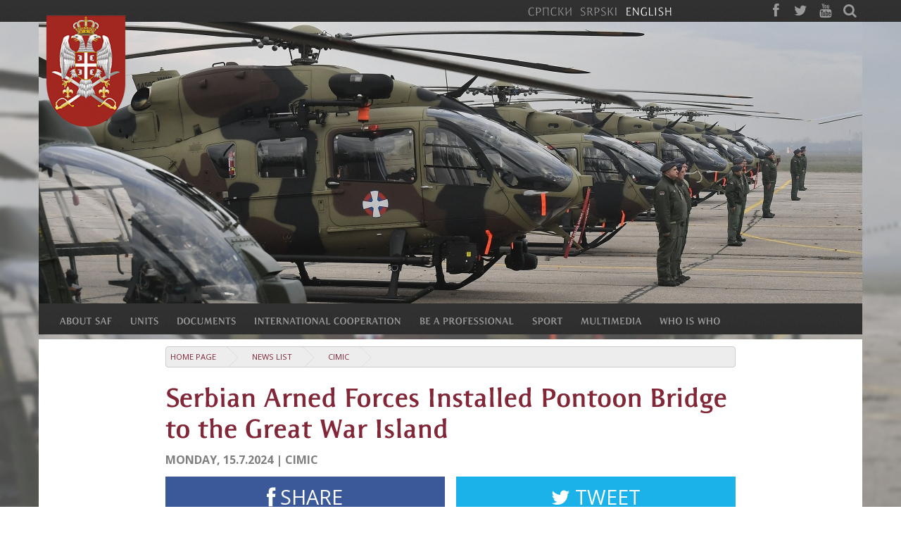

--- FILE ---
content_type: text/html; charset=utf-8
request_url: https://www.vs.rs/en/news/785F9EA442AE11EF9E880050568F5424/serbian-arned-forces-installed-pontoon-bridge-to-the-great-war-island
body_size: 10919
content:
<!DOCTYPE html>
<html>
<head>
	<meta http-equiv='Content-Type' content='text/html; charset=utf-8'/>
	<meta http-equiv='Content-Language' content='en'/>
	<meta http-equiv='ImageToolbar' content='No'/>
	<meta name='viewport' content='width=device-width, minimum-scale=1, maximum-scale=1'/>
	<meta name='description' content='Members of Pontoneer Units of the Serbian Armed Forces River Flotilla completed the installation of a pontoon bridge from the Zemun quay to the Great War Island.'/>
	<meta name='keywords' content='Serbian Armed Forces'/>
	<meta name='apple-mobile-web-app-capable' content='yes'/>
	<meta name='Author' content='Serbian Armed Forces | office[at]vs[dot]rs'/>
	<meta name='Copyright' content='Copyright Serbian Armed Forces | vs[dot]rs | All rights reserved.'/>
	<meta name='Revisit-After' content='7 Days'/>
	<meta name='Rating' content='General'/>
	<meta name='MSSmartTagsPreventParsing' content='True'/>
	<meta itemscope itemtype="http://schema.org/Article">
	<meta itemprop="headline" content="Serbian Arned Forces Installed Pontoon Bridge to the Great War Island">
	<meta itemprop="description" content="">
	<meta itemprop="image" content="https://www.vs.rs/image/news/image/785F9EA442AE11EF9E880050568F5424/1/0/0/560x315/GST_2081.jpg">
	<title>Serbian Arned Forces Installed Pontoon Bridge to the Great War Island | Serbian Armed Forces</title>
	<link rel='apple-touch-icon' href='https://www.vs.rs/assets/img/icon.png' />
	<link rel='apple-touch-icon-precomposed' href='https://www.vs.rs/assets/img/icon.png' />
	<link rel='shortcut icon' href='https://www.vs.rs/assets/ico/favicon.ico' />
	<link href='https://www.vs.rs/lib/bootstrap/css/bootstrap.css' rel='stylesheet' type='text/css' media='all' />
	<link href='https://www.vs.rs/lib/bootstrap/css/bootstrap-responsive.css' rel='stylesheet' type='text/css' media='all' />
	<link href='https://www.vs.rs/assets/css/content.css' rel='stylesheet' type='text/css' media='all' />
	<link href='https://www.vs.rs/assets/css/bootstrap.css' rel='stylesheet' type='text/css' media='all' />
	<link href='https://www.vs.rs/lib/font-awesome/css/font-awesome.css' rel='stylesheet' type='text/css' media='all' />
	<link href='https://www.vs.rs/lib/jquery/jBreadcrumbs/BreadCrumb.css' rel='stylesheet' type='text/css' media='screen' />
	<link href='https://www.vs.rs/lib/jquery/UItoTop/jquery.ui.totop.css' rel='stylesheet' type='text/css' media='screen' />
	<link href='https://www.vs.rs/lib/jquery/bs_gallery/jquery.bs_gallery.css' rel='stylesheet' type='text/css' media='all' />
	<link href='https://www.vs.rs/lib/magnific-popup/magnific-popup.css' rel='stylesheet' type='text/css' media='screen' />
	<script type='text/javascript' src='https://www.vs.rs/lib/jquery/js/jquery.min.js' ></script>
	<script type='text/javascript' src='https://www.vs.rs/lib/bootstrap/js/bootstrap.min.js' ></script>
	<script type='text/javascript' src='https://www.vs.rs/lib/jquery/jBreadcrumbs/jquery.jBreadCrumb.js' ></script>
	<script type='text/javascript' src='https://www.vs.rs/lib/jquery/js/jquery.easing.js' ></script>
	<script type='text/javascript' src='https://www.vs.rs/lib/jquery/UItoTop/jquery.ui.totop.min.js' ></script>
	<script type='text/javascript' src='https://www.vs.rs/lib/holder/holder.js' ></script>
	<script type='text/javascript' src='https://www.vs.rs/lib/cufon/cufon-yui.js' ></script>
	<script type='text/javascript' src='https://www.vs.rs/lib/cufon/ResavskaSSans.font.js' ></script>
	<script type='text/javascript' src='https://www.vs.rs/lib/enquire.min.js' ></script>
	<script type='text/javascript' src='https://www.vs.rs/lib/jquery/bs_gallery/jquery.bs_gallery.js' ></script>
	<script type='text/javascript' src='https://www.vs.rs/lib/magnific-popup/jquery.magnific-popup.js' ></script>
	<script src="https://apis.google.com/js/platform.js" async defer></script>
	<script id="twitter-wjs" src="https://platform.twitter.com/widgets.js"></script>
	            
        	<!-- Global site tag (gtag.js) - Google Analytics -->
			<script async src="https://www.googletagmanager.com/gtag/js?id=UA-7736633-1"></script>
			<script>
			  window.dataLayer = window.dataLayer || [];
			  function gtag(){dataLayer.push(arguments);}
			  gtag('js', new Date());

			  gtag('config', 'UA-7736633-1');
			</script>

        	<![endif]-->

	            
        	<!-- Le HTML5 shim, for IE6-8 support of HTML elements -->
        	<!--[if lt IE 9]>
        		<script src="lib/html5shim.js"></script>
        	<![endif]-->

	
		<script type="text/javascript">
			Cufon.replace('h1, h3, h4, h5, h6, .section_title', { fontFamily: 'ResavskaSSans', hover: true });
			Cufon.replace('h2', { fontFamily: 'ResavskaSSans', hover: true, ignore: { a: true } });
			Cufon.replace('h2 a.link', { fontFamily: 'ResavskaSSans', hover: true });
            Cufon.replace('#main_menu > li > a', { fontFamily: 'ResavskaSSans', hover: true });
            Cufon.replace('.top-nav ul li', { fontFamily: 'ResavskaSSans', hover: true });
            
		</script>
        
	        <script type="text/javascript">

        	var currentOpen = 0;
        
        	function openSlide(obj){
        		$(obj).slideDown("fast", function(){
        			currentOpen = obj;
        			$(obj).parent().addClass("dropped");
        			$(this).parents('.main_menu-inner').addClass("dropped");
        		});
        	}
        
        	function menu_fullsize_item_click() {
        		var item = $('+ .dropdown', this);
        		
        		if(currentOpen){ 
        			$(currentOpen).slideUp("fast", function(){ 
        				$(this).parent().removeClass("dropped");
        				$(this).parents('.main_menu-inner').removeClass("dropped");
        				if(currentOpen[0] !== item[0]){ 
        					openSlide(item); 
        				}
                        else{
        					currentOpen = 0;
        				}
        			});
        		}
                else{ 
        			openSlide(item);
        		}
        		return false;
        	}
        </script>
        
	        
        <script type='text/javascript'>
                
            $.extend(true, $.magnificPopup.defaults, {
              tClose: 'Close (Esc)', // Alt text on close button
              tLoading: 'Loading...', // Text that is displayed during loading. Can contain %curr% and %total% keys
              gallery: {
                tPrev: 'Previous (Left arrow key)', // Alt text on left arrow
                tNext: 'Next (Right arrow key)', // Alt text on right arrow
                ttPrev: '&lt;',
                ttNext: '&gt;',
                arrowMarkup: '<a class="carousel-control %dir%" title="%title%" type="button" class="mfp-arrow mfp-arrow-%dir%">%text%</button>',
                tCounter: '%curr% of %total%' // Markup for "1 of 7" counter
              },
              image: {
                tError: '<a href="%url%">The image could not be loaded.</a>' // Error message when image could not be loaded
              },
              ajax: {
                tError: '<a href="%url%">The content could not be loaded.</a>' // Error message when ajax request failed
              }
            });
            
        </script>
        
	<script type="text/javascript">
		$(document).ready(function() {
			
            $(window).bind('scroll', function() {
                 if ($(window).scrollTop() > $(".top-nav").height() + $("#background").height()) {
                     $('.main_menu').addClass('fixed');
                 }
                 else {
                     $('.main_menu').removeClass('fixed');
                 }
            });          	
            
            enquire.register("screen and (min-width: 980px)", {
                match: function() {
                    $('#main_menu')
                        .addClass('fullsize')
                        .css('display', '');
                    
                    $("#main_menu > li > ul").addClass("wrapper").wrap("<div class='dropdown span12 row-fluid' />");
                    $("#main_menu .dropdown > ul > li").addClass("span3");
                    $("#main_menu ul").css('display', 'block');

                    $('#main_menu li a').off('click');
                	$('#main_menu > li > a').click(menu_fullsize_item_click);
                    /*
                    function(){
                		var item = $('+ .dropdown', this);
                		
                		if(currentOpen){ 
                			$(currentOpen).slideUp("fast", function(){ 
                				$(this).parent().removeClass("dropped");
                				$(this).parents('.main_menu-inner').removeClass("dropped");
                				if(currentOpen[0] !== item[0]){ 
                					openSlide(item); 
                				}
                                else{
                					currentOpen = 0;
                				}
                			});
                		}
                        else{ 
                			openSlide(item);
                		}
                		return false;
                	});
                    */

                	$('html').click(function() {
                		$(currentOpen).slideUp("fast", function(){
                			$(this).parent().removeClass("dropped");
                			$(this).parents('.main_menu-inner').removeClass("dropped");
                		});
                		currentOpen = 0;
                	 });

                	jQuery('#main_menu li > a').bind("click", function(event) {
                        var href;
                        if (!event.target) {
                            event.stopPropagation();
                            return;
                        }
                        
                        if (event.target.href) {
                            href = event.target.href;
                        }
                        else if (event.target.parentElement && event.target.parentElement.href) {
                            href = event.target.parentElement.href;
                        } 
                        else if (event.target.parentElement && event.target.parentElement.parentElement && event.target.parentElement.parentElement.href) {
                            href = event.target.parentElement.parentElement.href;
                        } 
                        if (href && href.indexOf('https://') == 0)
                            window.location.href = href;
                        event.stopPropagation();
                	});

                },
                unmatch: function() {

                    $('#main_menu').removeClass('fullsize');
                    $("#main_menu > li > ul").removeClass("wrapper");
                    $("#main_menu .dropdown > ul > li").removeClass("span3");
                    $("#main_menu > li > div > ul").unwrap();
                    $("#main_menu ul").css('display', '');
                } 
            });
            enquire.register("screen and (max-width: 979px)", {
                match: function() {
                    $('#main_menu').removeClass('fullsize');
                    $('.main_menu-inner').addClass('mobile');
                    $('.main_menu-inner').prepend('<div class="menu_title"><i class="icon icon-reorder"></i><h3>Serbian Armed Forces</h3></div>');

                    $(".main_menu-inner .menu_title").click(function() { 
                        $('.main_menu-inner').toggleClass('dropdown'); 
                        $("#main_menu").slideToggle(200); 
                    });

                    $('#main_menu li a').off('click');
                    $("#main_menu li a").click(function() {
                        console.log('aaa');
                        if ($(this).hasClass('dropdown')) { 
                            $(this).removeClass('dropdown').next('ul').removeClass('dropdown').hide("slow"); 
                        }
                        else { 
                            $(this).addClass('dropdown').next('ul').addClass('dropdown').show("slow"); 
                        }
                    });
                },
                unmatch: function() {
                    $('#main_menu').removeClass('mobile');
                    $('.main_menu-inner').removeClass('mobile');
                    $('.main_menu-inner div.menu_title').remove();

                    $('#main_menu a.dropdown').removeClass('dropdown');
                    $('#main_menu ul.dropdown').removeClass('dropdown');
                    //$('#main_menu > li > a').off('click');
                } 
            });

			$('#photo_gallery').bs_gallery({items: [{"thumb":"https:\/\/www.vs.rs\/image\/news\/image\/785F9EA442AE11EF9E880050568F5424\/1\/0\/0\/160x90\/GST_2081.jpg","preview":"https:\/\/www.vs.rs\/image\/news\/image\/785F9EA442AE11EF9E880050568F5424\/1\/0\/0\/560x315\/GST_2081.jpg","lightbox":"https:\/\/www.vs.rs\/image\/news\/image\/785F9EA442AE11EF9E880050568F5424\/1\/0\/0\/1200x675\/GST_2081.jpg","title":"","alt":""},{"thumb":"https:\/\/www.vs.rs\/image\/news\/image\/785F9EA442AE11EF9E880050568F5424\/2\/0\/0\/160x90\/1000046072.jpg","preview":"https:\/\/www.vs.rs\/image\/news\/image\/785F9EA442AE11EF9E880050568F5424\/2\/0\/0\/560x315\/1000046072.jpg","lightbox":"https:\/\/www.vs.rs\/image\/news\/image\/785F9EA442AE11EF9E880050568F5424\/2\/0\/0\/1200x675\/1000046072.jpg","title":"","alt":""},{"thumb":"https:\/\/www.vs.rs\/image\/news\/image\/785F9EA442AE11EF9E880050568F5424\/3\/0\/0\/160x90\/1000046179.jpg","preview":"https:\/\/www.vs.rs\/image\/news\/image\/785F9EA442AE11EF9E880050568F5424\/3\/0\/0\/560x315\/1000046179.jpg","lightbox":"https:\/\/www.vs.rs\/image\/news\/image\/785F9EA442AE11EF9E880050568F5424\/3\/0\/0\/1200x675\/1000046179.jpg","title":"","alt":""},{"thumb":"https:\/\/www.vs.rs\/image\/news\/image\/785F9EA442AE11EF9E880050568F5424\/4\/0\/0\/160x90\/GST_1686.jpg","preview":"https:\/\/www.vs.rs\/image\/news\/image\/785F9EA442AE11EF9E880050568F5424\/4\/0\/0\/560x315\/GST_1686.jpg","lightbox":"https:\/\/www.vs.rs\/image\/news\/image\/785F9EA442AE11EF9E880050568F5424\/4\/0\/0\/1200x675\/GST_1686.jpg","title":"","alt":""},{"thumb":"https:\/\/www.vs.rs\/image\/news\/image\/785F9EA442AE11EF9E880050568F5424\/5\/0\/0\/160x90\/GST_1727.JPG","preview":"https:\/\/www.vs.rs\/image\/news\/image\/785F9EA442AE11EF9E880050568F5424\/5\/0\/0\/560x315\/GST_1727.JPG","lightbox":"https:\/\/www.vs.rs\/image\/news\/image\/785F9EA442AE11EF9E880050568F5424\/5\/0\/0\/1200x675\/GST_1727.JPG","title":"","alt":""},{"thumb":"https:\/\/www.vs.rs\/image\/news\/image\/785F9EA442AE11EF9E880050568F5424\/6\/0\/0\/160x90\/GST_1713.JPG","preview":"https:\/\/www.vs.rs\/image\/news\/image\/785F9EA442AE11EF9E880050568F5424\/6\/0\/0\/560x315\/GST_1713.JPG","lightbox":"https:\/\/www.vs.rs\/image\/news\/image\/785F9EA442AE11EF9E880050568F5424\/6\/0\/0\/1200x675\/GST_1713.JPG","title":"","alt":""},{"thumb":"https:\/\/www.vs.rs\/image\/news\/image\/785F9EA442AE11EF9E880050568F5424\/7\/0\/0\/160x90\/1000046243.jpg","preview":"https:\/\/www.vs.rs\/image\/news\/image\/785F9EA442AE11EF9E880050568F5424\/7\/0\/0\/560x315\/1000046243.jpg","lightbox":"https:\/\/www.vs.rs\/image\/news\/image\/785F9EA442AE11EF9E880050568F5424\/7\/0\/0\/1200x675\/1000046243.jpg","title":"","alt":""},{"thumb":"https:\/\/www.vs.rs\/image\/news\/image\/785F9EA442AE11EF9E880050568F5424\/8\/0\/0\/160x90\/GST_2077.jpg","preview":"https:\/\/www.vs.rs\/image\/news\/image\/785F9EA442AE11EF9E880050568F5424\/8\/0\/0\/560x315\/GST_2077.jpg","lightbox":"https:\/\/www.vs.rs\/image\/news\/image\/785F9EA442AE11EF9E880050568F5424\/8\/0\/0\/1200x675\/GST_2077.jpg","title":"","alt":""}], carousel_class: 'aspected a16-9'});
			var breadcrumbs = jQuery('#breadcrumbs').jBreadCrumb({"easing":"swing"});
			$().UItoTop({ easingType: 'easeOutQuart' });
		});
	</script>
</head>
<body>
 
    <div class="main_container">
        
        <img class="background" src="https://www.vs.rs/image/background/image/DA3DACCEB3D111E79D3B0050568F6690/1/0/bg/bgjov_4588_1575721072.jpg" />
        
        
        <div class="top-nav">
            <div class="container">
                <div class="searchform">
                    <form method="get" id="searchform" action="https://www.vs.rs/en/search/search-results" class="clearfix">
                        <input type="text" name="s" id="s" value="" placeholder="Search..." />
                     </form>
                </div>

                <div class="" style="display: inline-block; float: right;">
                <ul class="lang-menu"><li><a href="https://www.vs.rs/sr_cyr">СРПСКИ</a></li><li><a href="https://www.vs.rs/sr_lat">SRPSKI</a></li><li class="active"><a class="active" href="https://www.vs.rs/en">ENGLISH</a></li></ul>
                <ul class="social-menu">
                    
                    <li><a class="icon icon-facebook" target="_blank" href="https://www.facebook.com/pages/%D0%9C%D0%B8%D0%BD%D0%B8%D1%81%D1%82%D0%B0%D1%80%D1%81%D1%82%D0%B2%D0%BE-%D0%BE%D0%B4%D0%B1%D1%80%D0%B0%D0%BD%D0%B5-%D0%B8-%D0%92%D0%BE%D1%98%D1%81%D0%BA%D0%B0-%D0%A1%D1%80%D0%B1%D0%B8%D1%98%D0%B5/217288163671?ref=ts"></a></li>
                    <li><a class="icon icon-twitter" target="_blank" href="http://twitter.com/mo_i_vs"></a></li>
                    <li><a class="icon icon-youtube" target="_blank" href="http://www.youtube.com/vojskasrbijeofficial"></a></li>
                    
                    <li><a class="icon icon-search" href="javascript:void(0)" onclick="$('#searchform').toggle(); $('#s').focus(); "></a></li>
                </ul>
                </div>
            </div>
        </div>

        <div id="background">
            <div class="container">
                <div class="logo"><img id="logo" name="logo" title="Serbian Armed Forces" src="https://www.vs.rs/assets/img/logo_3.png" alt="Serbian Armed Forces" width="114" height="160" /></div>
                <a href="https://www.vs.rs/en/news">
				<img class="bg-image" src="https://www.vs.rs/image/background/image/DA3DACCEB3D111E79D3B0050568F6690/1/0/0/1170x400/bgjov_4588_1575721072.jpg" alt="" />
				</a>
                <div class="bg-desc">
                
                </div>
            </div>
        </div>

        <div class="main_menu-wrapper">
            <div class="main_menu"  >
                <div class="container">
                    <div class="row">
                        <div class="span12">
                            <div class="main_menu-inner">
                                <ul id="main_menu" class="fullsize"><li title="About SAF"><a title="About SAF">ABOUT SAF</a><ul id="7b7bcbbc-d233-11e3-90bc-00163e135070"><li title="About Serbian Armed Forces"><a title="About Serbian Armed Forces">Who we are</a><ul id="6f954aaf-d124-11e3-90bc-00163e135070"><li title="Missions and tasks of the SAF"><a title="Missions and tasks of the SAF" href="https://www.vs.rs/en/about-saf/about/missions-and-tasks-of-the-saf">Missions and Tasks</a></li><li title="Command & Control, SAF"><a title="Command & Control, SAF" href="https://www.vs.rs/en/about-saf/about/command-and-control">Command & Control</a></li><li title="Use of SAF"><a title="Use of SAF" href="https://www.vs.rs/en/about-saf/about/the-use-of-the-saf">Use of SAF</a></li><li title="About Serbian Armed Forces"><a title="About Serbian Armed Forces" href="https://www.vs.rs/en/units/serbian-armed-forces">About</a></li><li title="Arms of the Serbian Armed Forces"><a title="Arms of the Serbian Armed Forces" href="https://www.vs.rs/en/about-saf/about/arms-of-the-serbian-armed-forces">Arms</a></li><li title="Badges of the Serbian Armed Forces"><a title="Badges of the Serbian Armed Forces" href="https://www.vs.rs/en/about-saf/about/branches-of-the-serbian-armed-forces">Branches</a></li><li title="Services of SAF"><a title="Services of SAF" href="https://www.vs.rs/en/about-saf/about/services-of-the-serbian-armed-forces">Services</a></li><li title="NCO Corps of the Serbian Armed Forces"><a title="NCO Corps of the Serbian Armed Forces" href="https://www.vs.rs/en/about-saf/about/nco-corps">NCO Corps</a></li><li title="Democratic and civil control of SAF"><a title="Democratic and civil control of SAF" href="https://www.vs.rs/en/about-saf/about/democratic-and-civil-control">Democratic and civil control</a></li></ul></li><li title="Insignia of SAF"><a title="Insignia of SAF">Insignia</a><ul id="fbcb4082-d292-11e3-90bc-00163e135070"><li title="Coat of arms of the Serbian Armed Forces"><a title="Coat of arms of the Serbian Armed Forces" href="https://www.vs.rs/en/about-saf/insignia/grb-vojske-srbije">Coat of arms</a></li><li title="Badges of the Serbian Armed Forces"><a title="Badges of the Serbian Armed Forces" href="https://www.vs.rs/en/about-saf/insignia/badges-of-the-serbian-armed-forces">Badges</a></li><li title="Uniforms"><a title="Uniforms" href="https://www.vs.rs/en/about-saf/insignia">Uniforms</a></li><li title="Ranks in the Serbian Armed Forces"><a title="Ranks in the Serbian Armed Forces" href="https://www.vs.rs/en/about-saf/insignia/cinovi-u-vojsci-srbije">Ranks</a></li><li title="Military Flags of the Serbian Armed Forces"><a title="Military Flags of the Serbian Armed Forces" href="https://www.vs.rs/en/about-saf/insignia/military-flags-saf">Military Flags</a></li></ul></li><li title="Tradition of SAF"><a title="Tradition of SAF">Tradition</a><ul id="98d7d6df-d294-11e3-90bc-00163e135070"><li title="History of SAF"><a title="History of SAF" href="https://www.vs.rs/en/history-of-the-saf">History of the Serbian Armed Forces</a></li><li title="Military holidays"><a title="Military holidays" href="https://www.vs.rs/en/about-saf/tradition/military-holidays">Military holidays</a></li><li title="Military Memorial Medals"><a title="Military Memorial Medals" href="https://www.vs.rs/en/about-saf/tradition/military-memorial-medals">Military Memorial Medals</a></li><li title="Decorations"><a title="Decorations" href="https://www.vs.rs/en/about-saf/tradition/decorations">Decorations</a></li><li title="Serbian Armed Forces Day"><a title="Serbian Armed Forces Day" href="https://www.vs.rs/en/about-saf/tradition/the-day-of-the-saf">SAF Day</a></li></ul></li></ul></li><li title="Serbian Armed Forces Units"><a title="Serbian Armed Forces Units">UNITS</a><ul id="b240bb3f-3fbc-11e3-8799-5c44427daeef"><li title="General Staff, Serbian Armed Forces"><a title="General Staff, Serbian Armed Forces" href="https://www.vs.rs/en/units/serbian-armed-forces/general-staff">General Staff</a><ul id="26864002-3fc2-11e3-8799-5c44427daeef"><li title="About General Staff, Serbian Armed Forces"><a title="About General Staff, Serbian Armed Forces" href="https://www.vs.rs/en/units/serbian-armed-forces/general-staff">About General Staff</a></li><li title="Chief of General Staff, Serbian Armed Forces"><a title="Chief of General Staff, Serbian Armed Forces" href="https://www.vs.rs/en/person/51879007EAE911E3B25000FF327867CC/general-staff/milan-mojsilovic">Chief of General Staff</a></li><li title="Deputy Chief of the SAF General Staff"><a title="Deputy Chief of the SAF General Staff" href="https://www.vs.rs/en/person/CCB72A93EAF811E3B25000FF327867CC/general-staff/tiosav-jankovic">Deputy Chief of General Staff</a></li><li title="Command Sergeant Major, Serbian Armed Forces"><a title="Command Sergeant Major, Serbian Armed Forces" href="https://www.vs.rs/en/person/DA43B4EB60C911E48F7D00163E135070/general-staff/goran-djukic">CSM, SAF</a></li></ul></li><li title="Army, Serbian Armed Forces"><a title="Army, Serbian Armed Forces" href="https://www.vs.rs/en/units/serbian-armed-forces/army">Army</a><ul id="965324b3-d122-11e3-90bc-00163e135070"><li title="About, Army, Serbian Armed Forces"><a title="About, Army, Serbian Armed Forces" href="https://www.vs.rs/en/units/serbian-armed-forces/army">About Army</a></li><li title="Commander, Army, SAF"><a title="Commander, Army, SAF" href="https://www.vs.rs/en/person/9D2667C4EC7B11E390BC00163E135070/army/zoran-naskovic">Commander, Army</a></li></ul></li><li title="Air Force nad Air Defence, Serbian Armed Forces"><a title="Air Force nad Air Defence, Serbian Armed Forces" href="https://www.vs.rs/en/units/serbian-armed-forces/air-force-and-air-defence">Air Force and Air Defence</a><ul id="d73d69e3-d113-11e3-90bc-00163e135070"><li title="About Air Force and Air Defence"><a title="About Air Force and Air Defence" href="https://www.vs.rs/en/units/serbian-armed-forces/air-force-and-air-defence">About AF&AD</a></li><li title="Commander, Air Force and Air Defence"><a title="Commander, Air Force and Air Defence" href="https://www.vs.rs/en/person/7C01E2C9EBE511E390BC00163E135070/air-force-air-defence/brane-krnjajic">Commander, Air Force and Air Defence</a></li></ul></li><li title="Training Command, Serbian Armed Forces"><a title="Training Command, Serbian Armed Forces" href="https://www.vs.rs/en/units/serbian-armed-forces/training-command">Training Command</a><ul id="ef44f68e-3fc2-11e3-8799-5c44427daeef"><li title="About Training Command, Serbian Armed Forces"><a title="About Training Command, Serbian Armed Forces" href="https://www.vs.rs/en/units/serbian-armed-forces/training-command">About Training Command</a></li><li title="Commander, Training Command, Serbian Armed Forces"><a title="Commander, Training Command, Serbian Armed Forces" href="https://www.vs.rs/en/person/1AD39087EAF911E3B25000FF327867CC/training-command/dragisa-zlatkovic">Commander, Training Command</a></li></ul></li><li title="Guard, Serbian Armed Forces"><a title="Guard, Serbian Armed Forces" href="https://www.vs.rs/en/units/serbian-armed-forces/guard">Guard</a><ul id="3817352c-3fc3-11e3-8799-5c44427daeef"><li title="About Guard, Serbian Armed Forces"><a title="About Guard, Serbian Armed Forces" href="https://www.vs.rs/en/units/serbian-armed-forces/guard">About Guard</a></li><li title="Commander, Guard, Serbian Armed Forces"><a title="Commander, Guard, Serbian Armed Forces" href="https://www.vs.rs/en/person/E6A627C71E3611E4809F00163E135070/guard/zeljko-furundzic">Commander, Guard</a></li></ul></li><li title="72nd Special Operations Brigade"><a title="72nd Special Operations Brigade" href="https://www.vs.rs/en/units/serbian-armed-forces/72nd-special-operations-brigade">72nd Special Operations Brigade</a><ul id="07aff415-547f-11e9-a50f-0050568f5424"><li title="About 72nd Special Operations Brigade"><a title="About 72nd Special Operations Brigade" href="https://www.vs.rs/en/units/serbian-armed-forces/72nd-special-operations-brigade">About 72nd Special Operations Brigade</a></li><li title="Commander, 72nd Special Operations Brigade"><a title="Commander, 72nd Special Operations Brigade" href="https://www.vs.rs/en/person/7A45B96E1B1111E4809F00163E135070/72SOB/miroslav-talijan">Commander, 72nd Special Operations Brigade</a></li></ul></li><li title="MP Detachment for Special Purposes Kobre"><a title="MP Detachment for Special Purposes Kobre" href="https://www.vs.rs/en/units/serbian-armed-forces/special-purpose-mp-detachment-cobras">MP Detachment Kobre</a><ul id="dd992dab-80bc-11eb-b68a-0050568f5424"><li title="About MP Detachment Cobras"><a title="About MP Detachment Cobras" href="https://www.vs.rs/en/units/serbian-armed-forces/special-purpose-mp-detachment-cobras">About MP Detachment Cobras</a></li></ul></li><li title="63rd Parachute Brigade"><a title="63rd Parachute Brigade" href="https://www.vs.rs/en/units/serbian-armed-forces/63rd-parachute-brigade">63rd Parachute Brigade</a><ul id="faf9b559-b150-11ea-a7e1-0050568f5424"><li title="About 63rd Parachute Brigade"><a title="About 63rd Parachute Brigade" href="https://www.vs.rs/en/units/serbian-armed-forces/63rd-parachute-brigade">About 63rd Parachute Brigade</a></li><li title="Commander, 63rd Parachute Brigade"><a title="Commander, 63rd Parachute Brigade" href="https://www.vs.rs/en/person/B1C2F767ABDF11EAA7E10050568F5424/63rd-parachute-brigade/aleksandar-stupar">Commander, 63rd Parachute Brigade</a></li></ul></li></ul></li><li title="Documents"><a title="Documents">DOCUMENTS</a><ul id="9c7376f4-d2a9-11e3-90bc-00163e135070"><li title="Strategies"><a title="Strategies">Strategies</a><ul id="b4e4a9c9-d2b5-11e3-90bc-00163e135070"><li title="The National Security Strategy"><a title="The National Security Strategy" href="https://www.vs.rs/document/document/files/FB19748D428011EABDBF0050568F5424/1/STRATEGIJA-NACIONALNE-BEZBEDNOSTI-REPUBLIKE-SRBIJE-2019-SAJT-VOJSKE-SRBIJE.pdf">The National Security Strategy</a></li><li title="Defence Strategy of the Republic of Serbia"><a title="Defence Strategy of the Republic of Serbia" href="https://www.vs.rs/document/document/files/0A8885B9428111EABDBF0050568F5424/1/STRATEGIJA-ODBRANE-REPUBLIKE-SRBIJE-2019-SAJT-VOJSKE-SRBIJE.pdf">Defence Strategy</a></li></ul></li><li title="Legislation"><a title="Legislation">Legislation</a><ul id="6da98cbe-d2b6-11e3-90bc-00163e135070"><li title="Act on Defence"><a title="Act on Defence" href="https://www.vs.rs/document/document/files/A82096EFF3B911E8A50F0050568F5424/1/ZAKON_O_ODBRANI_2018.doc">Act on Defence</a></li><li title="Act on the Serbian Armed Forces"><a title="Act on the Serbian Armed Forces" href="https://www.vs.rs/document/document/files/AEA38C38428611EABDBF0050568F5424/1/ZAKON-O-VOJSCI-SRBIJE-2019-SAJT-VOJSKE-SRBIJE.pdf">Act on the SAF</a></li></ul></li><li title="Resolutions"><a title="Resolutions">Resolutions</a><ul id="3775bfe3-d2df-11e3-90bc-00163e135070"><li title="Resolution on suspension of conscription"><a title="Resolution on suspension of conscription" href="https://www.vs.rs/document/document/files/21815646238D11E8A3510050568F6690/1/Odluka-o-obustavi-sluzenja-vojnog-roka.pdf">Suspension of conscription</a></li></ul></li><li title="Other"><a title="Other">Other</a><ul id="d8b910fa-d2df-11e3-90bc-00163e135070"><li title="Defence White Paper"><a title="Defence White Paper" href="https://www.vs.rs/document/document/files/7AB9D68F7A1C11EE9E880050568F5424/1/Bela_knjiga_odbrane_Republike_Srbije_2023_White_Paper_On_Defence.pdf">Defence White Paper</a></li><li><a target="_blank" href="http://www.vs.rs/sr_cyr/clanak/AC6D638D3F9111EBB68A0050568F5424/postupak-za-podnosenje-zahteva-za-izdavanje-odobrenja-za-snimanje-iz-vazduha"></a></li><li title="Code of Honor of the members of the SAF"><a title="Code of Honor of the members of the SAF" href="https://www.vs.rs/document/document/files/EF28A3AFF53E11E7A3510050568F6690/1/Kodeks-casti-pripadnika-Vojske-Srbije.pdf">Code of Honor</a></li></ul></li><li title="Decrees"><a title="Decrees">Decrees</a><ul id="3433fefa-d2b7-11e3-90bc-00163e135070"><li title="Decree on admission to professional military servi"><a title="Decree on admission to professional military servi" href="https://www.vs.rs/document/document/files/83A79032237A11E8A3510050568F6690/1/Uredba-o-prijemu-u-profesionalnu-vojnu-sluzbu.pdf">Admission to professional service</a></li><li title="Decree on religious service"><a title="Decree on religious service" href="https://www.vs.rs/document/document/files/2E572432238D11E8A3510050568F6690/1/Uredba-o-vrsenju-verske-sluzbe-u-VS.pdf">Religious service</a></li></ul></li></ul></li><li title="International Cooperation"><a title="International Cooperation">INTERNATIONAL COOPERATION</a><ul id="b95159ee-d155-11e3-90bc-00163e135070"><li title="Multinational Operations"><a title="Multinational Operations">Multinational Operations</a><ul id="2abdece3-d161-11e3-90bc-00163e135070"><li title="Multinational Operations"><a title="Multinational Operations" href="https://www.vs.rs/en/international-cooperation/multinational-operations/multinational-operations">Multinational Operations</a></li><li title="Peacekeeping Operations Centre, SAF"><a title="Peacekeeping Operations Centre, SAF" href="https://www.vs.rs/en/units/serbian-armed-forces/general-staff/operations-department-j3/peacekeeping-operations-centre">Peacekeeping Operations Centre</a></li><li title="Operational Capabilities Concept"><a title="Operational Capabilities Concept" href="https://www.vs.rs/en/international-cooperation/partnership-for-peace/operational-capabilities-concept">Operational Capabilities Concept</a></li></ul></li><li title="Cooperation with Ohio"><a title="Cooperation with Ohio">Cooperation with Ohio</a><ul id="df6524b1-d15c-11e3-90bc-00163e135070"><li title="Serbia–Ohio State Partnership Program"><a title="Serbia–Ohio State Partnership Program" href="https://www.vs.rs/en/international-cooperation/cooperation-with-ohio/partnership-program">Partnership Program</a></li><li title="Cooperation with Ohio National Guard — Activities"><a title="Cooperation with Ohio National Guard — Activities" href="https://www.vs.rs/sr_cyr/vesti/tagovi/17/nacionalna-garda-ohaja">Activities</a></li><li title="Ohio National Guard"><a title="Ohio National Guard" href="http://www.ong.ohio.gov/">Ohio National Guard</a></li></ul></li><li title="Regional Initiatives"><a title="Regional Initiatives">Regional Initiatives</a><ul id="6de3f037-d15e-11e3-90bc-00163e135070"><li title="The Balkan CHOD's Conference"><a title="The Balkan CHOD's Conference" href="https://www.vs.rs/en/international-cooperation/regional-initiatives/the-balkan-chods-conference">The Balkan CHOD's Conference</a></li><li title="Southeastern Europe Defence Ministry"><a title="Southeastern Europe Defence Ministry" href="https://www.vs.rs/en/international-cooperation/regional-initiatives/sedm">SEDM</a></li></ul></li><li title="Partnership for Peace"><a title="Partnership for Peace">Partnership for Peace</a><ul id="ac5b7c80-d159-11e3-90bc-00163e135070"><li title="Program Partnership for Peace"><a title="Program Partnership for Peace" href="https://www.vs.rs/en/international-cooperation/partnership-for-peace/partnership-for-peace">Program PfP</a></li><li title="Military Representative Office of Serbian Mission"><a title="Military Representative Office of Serbian Mission" href="https://www.vs.rs/en/international-cooperation/partnership-for-peace/military-representative-office-nato">Military Representative Office</a></li><li title="Presentation document"><a title="Presentation document" href="https://www.vs.rs/en/international-cooperation/partnership-for-peace/presentation-document">Presentation document</a></li><li title="Framework document"><a title="Framework document" href="https://www.vs.rs/en/international-cooperation/partnership-for-peace/framework-document">Framework document</a></li></ul></li></ul></li><li title="Be a Professional"><a title="Be a Professional">BE A PROFESSIONAL</a><ul id="d424f27e-d2a2-11e3-90bc-00163e135070"><li title="Professional members of the Serbian Armed Forces"><a title="Professional members of the Serbian Armed Forces">Professional members of the SAF</a><ul id="c31adbd8-d2a5-11e3-90bc-00163e135070"><li title="Officer"><a title="Officer" href="https://www.vs.rs/en/be-a-professional/officer">Officer</a></li><li title="Non-commissioned officer"><a title="Non-commissioned officer" href="https://www.vs.rs/en/be-a-professional/non-commissioned-officer">NCO</a></li><li title="Professional soldier"><a title="Professional soldier" href="https://www.vs.rs/en/be-a-professional/professional-soldier">Professional soldier</a></li><li title="Civilian Personnel Serving in the SAF"><a title="Civilian Personnel Serving in the SAF" href="https://www.vs.rs/en/be-a-professional/civilian-personnel">Civilian Personnel</a></li></ul></li><li title="Voluntary military service"><a title="Voluntary military service">Voulntary military service</a><ul id="ed27efb9-d2a8-11e3-90bc-00163e135070"><li title="Military Service"><a title="Military Service" href="https://www.vs.rs/en/be-a-professional/voluntary-military-service">Military Service</a></li><li title="Application"><a title="Application" href="https://www.vs.rs/en/be-a-professional">Application</a></li><li><a href="https://www.vs.rs/en/news/CC6BAF18B09E11EF9E880050568F5424/"></a></li></ul></li></ul></li><li title="Military sport"><a title="Military sport">SPORT</a><ul id="f06b77c5-3197-11e8-a351-0050568f6690"><li title="Sport in MoD and SAF"><a title="Sport in MoD and SAF">Sport in MoD and SAF</a><ul id="48104d18-3199-11e8-a351-0050568f6690"><li title="CISM Delegation"><a title="CISM Delegation" href="http://www.sport.mod.gov.rs/cir/210/o-ucescu-republike-srbije-u-cism-210">CISM Delegation</a></li><li title="News"><a title="News" href="http://www.vs.rs/sr_cyr/vesti/vesti/25993B26B4BF4D47A4CD3C496FCC9006/sport-u-vojsci">News</a></li><li title="Physical Training"><a title="Physical Training" href="http://www.vs.rs/sr_cyr/clanak/B2C7B8E8319C11E8A3510050568F6690/fizicka-obuka-u-vojsci-srbije">Physical Training</a></li><li title="Sports Activities"><a title="Sports Activities" href="http://www.sport.mod.gov.rs/cir/192/takmicenja-192">Sports Activities</a></li></ul></li></ul></li><li title="Multimedia"><a title="Multimedia">MULTIMEDIA</a><ul id="f14a9b5a-d295-11e3-90bc-00163e135070"><li title="Photo"><a title="Photo">Photo</a><ul id="3139aab0-d296-11e3-90bc-00163e135070"><li title="Spotlights"><a title="Spotlights" href="https://www.vs.rs/en/gallery/photo-galleries/spotlights">Spotlights</a></li><li title="Multinational operations"><a title="Multinational operations" href="https://www.vs.rs/en/gallery/photo-galleries/multionational-operations">MnOp</a></li><li title="Archives"><a title="Archives" href="https://www.vs.rs/en/gallery/photo-galleries/archives">Archives</a></li></ul></li><li title="Video"><a title="Video">Video</a><ul id="2697b7f1-d297-11e3-90bc-00163e135070"><li title="Video news"><a title="Video news" href="https://www.vs.rs/en/gallery/video-category/video-news">Video news</a></li><li title="Promotional video"><a title="Promotional video" href="https://www.vs.rs/en/gallery/video-category/clips">Promo</a></li><li title="TV stories"><a title="TV stories" href="https://www.vs.rs/en/gallery/video-category/tv-reports">TV stories</a></li></ul></li></ul></li><li title="Who is who"><a title="Who is who" href="https://www.vs.rs/en/who-is-who-in-serbian-armed-forces">WHO IS WHO</a></li><li><a></a><ul id="cc0b88c5-0538-11ea-ac98-0050568f5424"><li><a></a><ul id="2924a1c6-b090-11ea-a7e1-0050568f5424"><li><a href="https://www.vs.rs/en/news/85344C2805F611EAAC980050568F5424/"></a></li><li><a href="https://www.vs.rs/en/news/F2A6F0DE9EBE11F09E680050568F5424/"></a></li><li><a href="https://www.vs.rs/en/news/B0E6F5249EBF11F09E680050568F5424/"></a></li><li><a href="https://www.vs.rs/en/news/932CABE79EC011F09E680050568F5424/"></a></li><li><a href="https://www.vs.rs/en/news/2893C9109EC111F09E680050568F5424/"></a></li><li><a href="https://www.vs.rs/en/news/9E8D623E9EC111F09E680050568F5424/"></a></li></ul></li><li><a></a><ul id="716f084d-0539-11ea-ac98-0050568f5424"><li><a href="https://www.vs.rs/en/news/5482DEFA9EC611F09E680050568F5424/"></a></li></ul></li><li><a></a><ul id="24fccb28-b091-11ea-a7e1-0050568f5424"><li><a href="https://www.vs.rs/en/news/3409CC599EC511F09E680050568F5424/"></a></li></ul></li></ul></li></ul>
                                <div class="clear"></div>
                            </div>
                        </div>
                    </div>
                </div>
            </div>
        </div>

        
        
        <div class="container">

                

        <div id="content" class="content">

            <div class="row">
            
                <div class="span12">
                
                    <div class="content-middle span9">
    
                        <div class="wrapper">

                            <div id="breadcrumbs" name="breadcrumbs" class="breadCrumb"><ul><li><a href="https://www.vs.rs/">Home Page</a></li><li><a href="https://www.vs.rs/en/news/news-list">News list</a></li><li><a href="https://www.vs.rs/en/news/news-list/E0CC230315B4478F84582D2C67906641/cimic">CIMIC</a></li></ul></div>
                    
                            <div class="inner-content">
                            
                                <h1 class="padding">Serbian Arned Forces Installed Pontoon Bridge to the Great War Island</h1>
                                <div class="news-date">Monday, 15.7.2024 | CIMIC</div>
                         
                                    
                                <div class="social-buttons">
                                
                                    <a class="social-button fbshare"
                                        title="Share this article/post/whatever on Facebook" 
                                        href="http://www.facebook.com/sharer.php?
                                        s=100
                                        &p[url]=http://www.vs.rs/en/news/785F9EA442AE11EF9E880050568F5424/serbian-arned-forces-installed-pontoon-bridge-to-the-great-war-island
                                        &p[images][0]=https://www.vs.rs/image/news/image/785F9EA442AE11EF9E880050568F5424/1/0/0/560x315/GST_2081.jpg
                                        &p[title]=Serbian Arned Forces Installed Pontoon Bridge to the Great War Island
                                        &p[summary]=" 
                                        target="_blank">
                                        <span>
                                            <i class="icon icon-facebook"></i>
                                            Share
                                        </span>
                                    </a>
                                    
                                    <a class="social-button tweet"
                                        href="https://twitter.com/share?url=http://www.vs.rs/en/news/785F9EA442AE11EF9E880050568F5424/serbian-arned-forces-installed-pontoon-bridge-to-the-great-war-island&text=Serbian Arned Forces Installed Pontoon Bridge to the Great War Island"
                                        onclick="javascript:window.open(this.href, '', 'menubar=no,toolbar=no,resizable=yes,scrollbars=yes,height=300,width=600');return false;">
                                        <span>
                                            <i class="icon icon-twitter"></i>
                                            Tweet
                                        </span>
                                    </a>
                                  <!-- 
                                    <a class="social-button gplus"
                                        href="https://plus.google.com/share?url=http://www.vs.rs" onclick="javascript:window.open(this.href, '', 
                                            'menubar=no,toolbar=no,resizable=yes,scrollbars=yes,height=600,width=600');return false;">
                                        <span>
                                            <i class="icon icon-google-plus"></i>
                                            Share
                                        </span>
                                    </a>
				-->
                                </div>
    
                                                                                                            <div id="photo_gallery"></div>
                                                                                                                                
    
                        
                                <div class="news-text">
                                    <div>Members of Pontoneer Units of the Serbian Armed Forces River Flotilla completed the installation of a pontoon bridge from the Zemun quay to the Great War Island.</div><div><br></div><div>The bridge was handed over to the tourist and cultural organization of Zemun City Municipality for use today, thus providing citizens with unhindered access to the popular Lido beach on the Danube.</div><div><br></div><div>The pontoon bridge has a load capacity of 20 tons, is 367.5 meters long and will be used by pedestrians and vehicles for the purposes of beach landscaping. Its safety and maintenance during the swimming season will be the responsibility of the River Flotilla pontoneers, who established the crossing point.</div><div><br></div><div>They used the transportation of the elements of the bridge from Šabac and its installation for additional training of actions and procedures on the river, improving their ability to perform the assigned tasks of the Serbian Armed Forces pontooneer units.</div><div><br></div><div>The heat wave that has affected our country and the high temperatures did not prevent the members of the Serbian Armed Forces from bridging the Danube, and as in previous years, the pontoon bridge will be in operation until the end of the summer season, when it will be dismantled and transported to the home garrison.</div>
            
                                </div>
                                
                                
                                <div class="news-tags" style="margin-bottom: 20px; ">
                                    <span style="margin-right: 10px; ">Tags </span>
                                    <ul>
                                                                                <li><a href="https://www.vs.rs/en/news/tags/32/cimic">CIMIC</a>, </li>
                                                                                <li><a href="https://www.vs.rs/en/news/tags/57/army">Army</a>, </li>
                                                                                <li><a href="https://www.vs.rs/en/news/tags/108/river-flotilla">River Flotilla</a>, </li>
                                                                                <li><a href="https://www.vs.rs/en/news/tags/232/pontoon-bridge">Pontoon bridge</a></li>
                                                                            </ul>
                                    <div class="clear"></div>
                                </div>

                                
                                
                                
                                                                    <h2>Related News</h2>
                                    <div class="row-fluid small-items">

                                                                                <div class="span2">
                                            <a href="https://www.vs.rs/en/news/6315BD8081B411F09E880050568F5424/serbian-armed-forces-engineers-helping-inhabitants-of-villages-near-prokuplje">
                                            <img class="gallery" title="Serbian Armed Forces’ Engineers Helping Inhabitants of Villages near Prokuplje" src="https://www.vs.rs/image/news/image/6315BD8081B411F09E880050568F5424/1/0/0/160x90/uredjenje-seoskog-puta-i-recnog-korita-u-prokuplju-4.jpg" alt="Serbian Armed..." width="160" height="90" />
                                            <div class="small-items-text">
                                                <span class="small-items-date">08/25/2025</span>
                                                <span class="small-items-title">Serbian Armed Forces’ Engineers Helping Inhabitants of Villages near Prokuplje</span>
                                            </div>
                                            </a>
                                        </div>
                                                                                <div class="span2">
                                            <a href="https://www.vs.rs/en/news/28ACE1347C2F11F09E880050568F5424/serbian-armed-forces-providing-assistance-in-villages-facing-water-shortages">
                                            <img class="gallery" title="Serbian Armed Forces Providing Assistance in Villages Facing Water Shortages" src="https://www.vs.rs/image/news/image/28ACE1347C2F11F09E880050568F5424/1/0/0/160x90/angazovanje-vs-na-vosdosnabdevanju-stanovnistva-3.jpg" alt="Serbian Armed Forces..." width="160" height="90" />
                                            <div class="small-items-text">
                                                <span class="small-items-date">08/18/2025</span>
                                                <span class="small-items-title">Serbian Armed Forces Providing Assistance in Villages Facing Water Shortages</span>
                                            </div>
                                            </a>
                                        </div>
                                                                                <div class="span2">
                                            <a href="https://www.vs.rs/en/news/563675A679D511F09E880050568F5424/serbian-armed-forces-provide-assistance-to-residents-of-villages-near-sjenica">
                                            <img class="gallery" title="Serbian Armed Forces Provide Assistance to Residents of Villages Near Sjenica" src="https://www.vs.rs/image/news/image/563675A679D511F09E880050568F5424/1/0/0/160x90/!MLS_8604.jpg" alt="Serbian Armed Forces..." width="160" height="90" />
                                            <div class="small-items-text">
                                                <span class="small-items-date">08/15/2025</span>
                                                <span class="small-items-title">Serbian Armed Forces Provide Assistance to Residents of Villages Near Sjenica</span>
                                            </div>
                                            </a>
                                        </div>
                                                                                <div class="span2">
                                            <a href="https://www.vs.rs/en/news/174BA50F76B611F09E880050568F5424/serbian-armed-forces-completed-this-years-engagement-on-lido">
                                            <img class="gallery" title="Serbian Armed Forces Completed this Year’s Engagement on Lido" src="https://www.vs.rs/image/news/image/174BA50F76B611F09E880050568F5424/1/0/0/160x90/!MIN_3601.jpg" alt="Serbian Armed Forces..." width="160" height="90" />
                                            <div class="small-items-text">
                                                <span class="small-items-date">08/11/2025</span>
                                                <span class="small-items-title">Serbian Armed Forces Completed this Year’s Engagement on Lido</span>
                                            </div>
                                            </a>
                                        </div>
                                                                                <div class="span2">
                                            <a href="https://www.vs.rs/en/news/CB5C334F746211F09E880050568F5424/serbian-armed-forces-engineer-corps-helping-residents-of-sjenica-municipality">
                                            <img class="gallery" title="Serbian Armed Forces Engineer Corps Helping Residents of Sjenica Municipality" src="https://www.vs.rs/image/news/image/CB5C334F746211F09E880050568F5424/1/0/0/160x90/!MLS_8416.jpg" alt="Serbian Armed Forces..." width="160" height="90" />
                                            <div class="small-items-text">
                                                <span class="small-items-date">08/08/2025</span>
                                                <span class="small-items-title">Serbian Armed Forces Engineer Corps Helping Residents of Sjenica Municipality</span>
                                            </div>
                                            </a>
                                        </div>
                                                                                <div class="span2">
                                            <a href="https://www.vs.rs/en/news/534EE4EF598A11F09E880050568F5424/serbian-armed-forces-install-pontoon-bridge-across-the-velika-morava-river">
                                            <img class="gallery" title="Serbian Armed Forces install Pontoon Bridge across the Velika Morava River" src="https://www.vs.rs/image/news/image/534EE4EF598A11F09E880050568F5424/1/0/0/160x90/pontonski-most-vojske-srbije-svilajnac-1.jpeg" alt="Serbian Armed Forces..." width="160" height="90" />
                                            <div class="small-items-text">
                                                <span class="small-items-date">07/05/2025</span>
                                                <span class="small-items-title">Serbian Armed Forces install Pontoon Bridge across the Velika Morava River</span>
                                            </div>
                                            </a>
                                        </div>
                                                                                
                                    </div>
                                
                                <br />
                                
                            </div>
                                
                        </div>
                        
                    </div>
                    
                </div>

            </div>

        </div>
                

            
        
        </div>

        
        <div id="footer" >
            <div class="container">
                <div class="footer-back">
                    <div class="content painted">
                        <div class="s-slice"></div>
                        <div class="footer-text">
                            <div class="wrapper no-top no-bottom">                    
                                <p style="float: left"><a href="/">The official website of the Serbian Armed Forces</a></p>
                                <ul id="ea841d8a-6f1a-11e4-8f7d-00163e135070" class="footer-right"><li title="About SAF"><a title="About SAF" href="https://www.vs.rs/en/units/serbian-armed-forces">About SAF</a></li><li title="Sitemap"><a title="Sitemap" href="https://www.vs.rs/en/sitemap">Sitemap</a></li><li title="Terms & Conditions"><a title="Terms & Conditions" href="https://www.vs.rs/en/terms-conditions">Terms & Conditions</a></li><li title="Contact"><a title="Contact" href="https://www.vs.rs/en/contact">Contact</a></li></ul>
                                
                                <div class="clearfix"></div>
                            </div>
                        </div>        
                    </div>
                </div>
            </div>
        </div>

        
    </div>
</body>
</html>


--- FILE ---
content_type: text/css
request_url: https://www.vs.rs/lib/jquery/jBreadcrumbs/BreadCrumb.css
body_size: 659
content:
.module:after{clear:both;content:".";display:block;height:0;visibility:hidden}
* html .module{height:1%;overflow:visible}
* + html .module{min-height:1%}
.breadCrumb{display:block;height:21px;overflow:hidden;border:solid 1px #e9e9e9;background:#fff;margin:0 0 20px;padding:5px;background: #ffffff;
background: -moz-linear-gradient(top,  #ffffff 0%, #f5f5f5 100%);
background: -webkit-gradient(linear, left top, left bottom, color-stop(0%,#ffffff), color-stop(100%,#f5f5f5));
background: -webkit-linear-gradient(top,  #ffffff 0%,#f5f5f5 100%);
background: -o-linear-gradient(top,  #ffffff 0%,#f5f5f5 100%);
background: -ms-linear-gradient(top,  #ffffff 0%,#f5f5f5 100%);
background: linear-gradient(top,  #ffffff 0%,#f5f5f5 100%);
filter: progid:DXImageTransform.Microsoft.gradient( startColorstr='#ffffff', endColorstr='#f5f5f5',GradientType=0 );

-webkit-border-radius: 4px;
-moz-border-radius: 4px;
-ms-border-radius: 4px;
border-radius: 4px;}
.breadCrumb ul{height:21px;display:block;margin:0;padding:0 0 0 6px}
.breadCrumb ul li{display:block;float:left;position:relative;height:21px;overflow:hidden;line-height:21px;font-size:.9167em;background:url(icon_breadcumb.png) no-repeat 100% 0;margin:0 6px 0 0;padding:0 10px 0 0}
.breadCrumb ul li:before{ content: none; }
.breadCrumb ul li div.chevronOverlay{position:absolute;right:0;top:0;z-index:2}
.breadCrumb ul li span{display:block;overflow:hidden}
.breadCrumb ul li a{display:block;position:relative;height:21px;line-height:21px;overflow:hidden;float:left}
.breadCrumb ul li.first {padding-right:12px;opacity:0.6}
.breadCrumb ul li.last{background:none;margin-right:0;padding-right:0}
.chevronOverlay{display:none;background:url(icon_breadcumb.png) no-repeat 100% 0;width:28px;height:28px}

--- FILE ---
content_type: text/css
request_url: https://www.vs.rs/lib/jquery/bs_gallery/jquery.bs_gallery.css
body_size: 174
content:

.bs_gallery .slide img { width: 100% !important; height: auto !important; }
.bs_gallery .slider-thumbs a.thumbnail { padding: 0; border: none; cursor: pointer; }
.bs_gallery .slider-thumbs .thumbnails > li { margin-bottom: 0;} 
.bs_gallery ul li { padding-left: 0;}


--- FILE ---
content_type: text/css
request_url: https://www.vs.rs/assets/css/forms.css
body_size: 194
content:

.ui-state-error, .error { color: #cd0a0a !important; }
input.ui-state-error, input.error  { color: #cd0a0a !important; background: #fff !important; border: 1px solid #cd0a0a !important; }
form label.ui-state-error, form, label.error { margin-top: 5px; margin-bottom: 15px; }
select.ui-state-error, select.error  { color: #cd0a0a !important; background: #fff !important; border: 1px solid #cd0a0a !important; }
 
ul.ui-state-error li:before, ul.error li:before { color: #cd0a0a; }



--- FILE ---
content_type: application/javascript
request_url: https://www.vs.rs/lib/jquery/bs_gallery/jquery.bs_gallery.js
body_size: 1448
content:
;(function($){
    var Plugin = function(element, options) {
        var elem = $(element);
        var obj = this;
        var settings = $.extend({
           items: [],
           thumbnails_min_count: 6, // min number of items to show thumbnails
           preview_interval: 0,
           carousel_class: ''
        }, options || {});

        elem.addClass("bs_gallery");
        var img_title = '';

        var gallery_id = elem.attr('id');
        var gallery_preview_id = gallery_id + '_gallery_preview';
        var galler_preview = '<div class="row-fluid"><div class="span12"><div id="' + gallery_preview_id +
            '" class="carousel aspected ' + settings.carousel_class + ' slide gallery_preview"><div class="carousel-inner">';

        // gallery preview
        var item_class;
        for (var i = 0; i < settings.items.length; i++) {
            item_class = i == 0 ? "item active" : "item";
            if (settings.items[i].is_youtube) {
                galler_preview +=
                    '<div class="' + item_class + '">' +
                        '<div class="item_box">' +
                            '<div class="item_content">' +
                                '<iframe width="100%" height="100%" scrolling="no" src="//www.youtube.com/embed/' + settings.items[i].youtube_id + '?rel=0' +
                                    '" frameborder="0" allowfullscreen></iframe>' +
                            '</div>' +
                        '</div>' +
                    '</div>';
            }
            else {
                img_title = settings.items[i].title ? '<div class="image-caption">' + settings.items[i].title + '</div>' : '';
                galler_preview +=
                    '<div class="' + item_class + '">' +
                        '<div class="item_box">' +
                            '<div class="item_content">' +
                                '<a href="' + settings.items[i].lightbox + '" title="' + settings.items[i].title + '"><img src="' + settings.items[i].preview + '" alt="' + settings.items[i].title + '" title="' + settings.items[i].title + '" />' + img_title + '</a>' + 
                            '</div>' +
                        '</div>' +
                    '</div>';
            }
        }

        galler_preview += '</div>';
        if (settings.items.length > 1) {
            galler_preview +=
                '<a class="carousel-control left" data-slide="prev" href="#' + gallery_preview_id + '">‹</a>' +
                '<a class="carousel-control right" data-slide="next" href="#' + gallery_preview_id + '">›</a>';
        }
        galler_preview += '</div></div></div>';
        elem.append(galler_preview);

        // gallery thumbnails
        if (settings.items.length >= settings.thumbnails_min_count) {
            var gallery_thumbs = '<div class="row-fluid"><div class="slider-thumbs span12 hidden-phone carousel gallery slide"><ul>';
            var thumb_src;
            var items_len = Math.min(settings.items.length, 6);
            for (var i = 0; i < items_len; i++) {
                if (i % 6 == 0 && i > 0) {
                    gallery_thumbs += '</ul></div></div><div class="row-fluid"><div class="slider-thumbs span12 hidden-phone carousel gallery slide"><ul>';
                }
                if (settings.items[i].is_youtube) {
                    thumb_src = 'http://img.youtube.com/vi/' + settings.items[i].youtube_id + '/0.jpg';
                }
                else {
                    thumb_src = settings.items[i].thumb;
                }
                gallery_thumbs +=
                    '<li class="span2">' +
                        '<a href="javascript://" class="thumbnail" onclick="$(\'#' + gallery_preview_id + '\').carousel(' + i + ');">' +
                            '<img src="'+ thumb_src + '" />' +
                        '</a>' +
                    '</li>'
            }
            gallery_thumbs += '</ul></div></div>';
            elem.append(gallery_thumbs);
        }

        $('#' + gallery_preview_id).carousel({interval: settings.preview_interval});

        $('#' + gallery_preview_id + ' .item').magnificPopup({
            delegate: 'a', // child items selector, by clicking on it popup will open
            gallery: {
                enabled: true
            },
            type: 'image'
          // other options
        });

        // Public method - can be called from client code
        this.publicMethod = function() {
            console.log('public method called!');
        };

        // Private method - can only be called from within this object
        var privateMethod = function() {
            console.log('private method called!');
        };
    };

    $.fn.bs_gallery = function(options) {
        return this.each(function() {
            var element = $(this);

            // Return early if this element already has a plugin instance
            if (element.data('bs_gallery'))
                return;

            // pass options to plugin constructor
            var plugin = new Plugin(this, options);

            // Store plugin object in this element's data
            element.data('bs_gallery', plugin);
        });
    };
})(jQuery);
